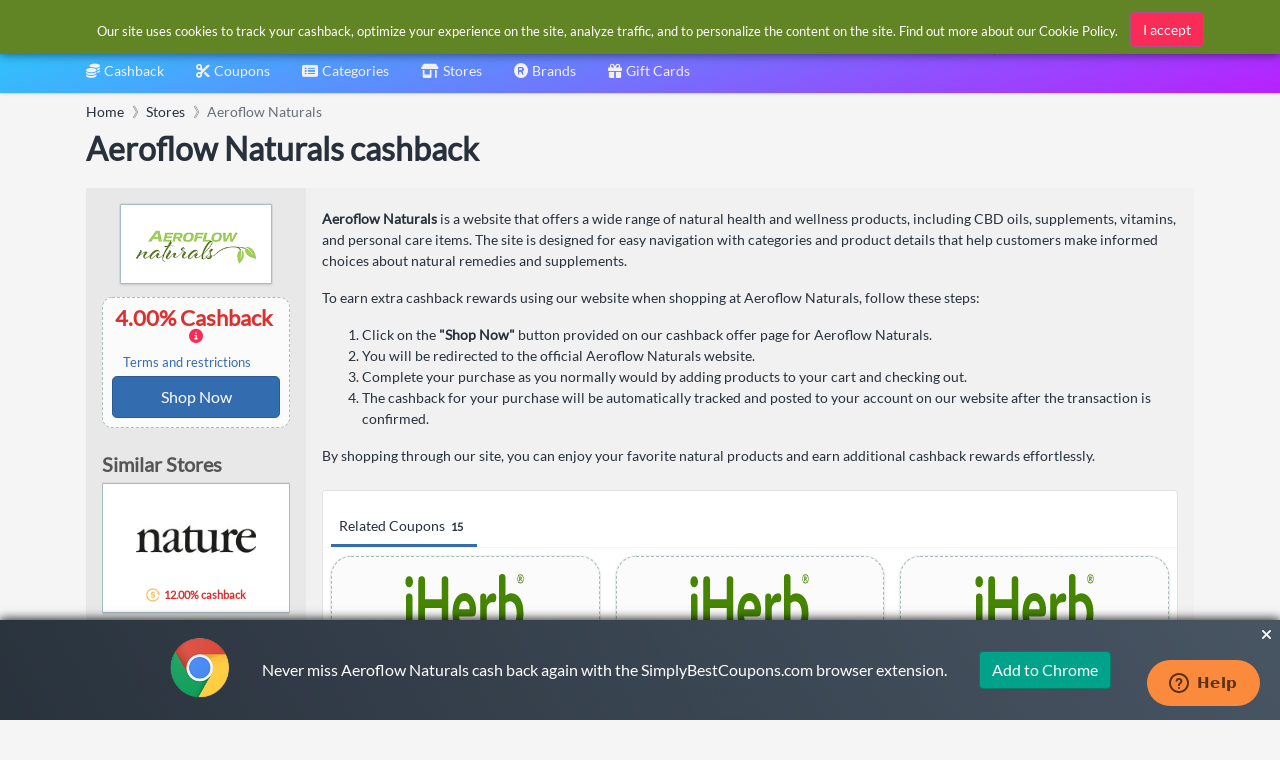

--- FILE ---
content_type: text/html; charset=utf-8
request_url: https://www.google.com/recaptcha/api2/aframe
body_size: 267
content:
<!DOCTYPE HTML><html><head><meta http-equiv="content-type" content="text/html; charset=UTF-8"></head><body><script nonce="nr_NShQShy6wlVIH0FgMnQ">/** Anti-fraud and anti-abuse applications only. See google.com/recaptcha */ try{var clients={'sodar':'https://pagead2.googlesyndication.com/pagead/sodar?'};window.addEventListener("message",function(a){try{if(a.source===window.parent){var b=JSON.parse(a.data);var c=clients[b['id']];if(c){var d=document.createElement('img');d.src=c+b['params']+'&rc='+(localStorage.getItem("rc::a")?sessionStorage.getItem("rc::b"):"");window.document.body.appendChild(d);sessionStorage.setItem("rc::e",parseInt(sessionStorage.getItem("rc::e")||0)+1);localStorage.setItem("rc::h",'1769230540694');}}}catch(b){}});window.parent.postMessage("_grecaptcha_ready", "*");}catch(b){}</script></body></html>

--- FILE ---
content_type: image/svg+xml
request_url: https://cdn.simplybestcoupons.com/store-logos/us_en/iherb-cashback/logo-svg.svg
body_size: 2905
content:
<svg xmlns:xlink="http://www.w3.org/1999/xlink" xmlns="http://www.w3.org/2000/svg" class="icon icon-iherblogo" width="68"  height="23" ><defs><symbol id="icon-iherblogo" viewBox="0 0 47 16">
            <path id="Path_22" d="M1.5 7.514A1.438 1.438 0 0 0 3 6.038a1.438 1.438 0 0 0-1.5-1.477A1.438 1.438 0 0 0 0 6.037a1.438 1.438 0 0 0 1.5 1.477" class="cls-3" data-name="Path 22" transform="translate(0 -3.971)"></path>
            <path id="Path_23" d="M2.862 40.172c-1.07 0-1.295.581-1.295 1.068v8.377c0 .487.225 1.068 1.295 1.068s1.295-.581 1.295-1.068V41.24c0-.487-.225-1.068-1.295-1.068" class="cls-3" data-name="Path 23" transform="translate(-1.364 -34.973)"></path>
            <path id="Path_24" d="M49.968 4.562c-.874 0-1.317.359-1.317 1.068v5.085h-6.582V5.63c0-.487-.225-1.068-1.295-1.068-.874 0-1.317.359-1.317 1.068v12.985c0 .708.443 1.068 1.317 1.068 1.07 0 1.295-.581 1.295-1.068v-5.561h6.582v5.561c0 .708.443 1.068 1.317 1.068 1.07 0 1.295-.581 1.295-1.068V5.63c0-.487-.225-1.068-1.295-1.068" class="cls-3" data-name="Path 24" transform="translate(-34.351 -3.972)"></path>
            <path id="Path_25" d="M151.409 46.968a1.8 1.8 0 0 0-.875.327 3.717 3.717 0 0 1-1.872.467 2.4 2.4 0 0 1-2.6-2.246h5.163c.833 0 1.522-.125 1.522-1.658a4.334 4.334 0 0 0-4.5-4.564c-2.9 0-4.768 2.121-4.768 5.4 0 3.313 1.893 5.29 5.063 5.29a5.931 5.931 0 0 0 3.214-.828 1.257 1.257 0 0 0 .736-1.035 1.122 1.122 0 0 0-1.09-1.158m-3.2-5.583a1.964 1.964 0 0 1 2.019 2.2h-4.181c.219-1.44.967-2.2 2.168-2.2" class="cls-3" data-name="Path 25" transform="translate(-124.917 -34.21)"></path>
            <path id="Path_26" d="M232.937 39.822a3.088 3.088 0 0 0-2.792 1.628v-.512a.987.987 0 0 0-.245-.753 1.284 1.284 0 0 0-.959-.318c-.829 0-1.249.359-1.249 1.068v8.377c0 .487.224 1.068 1.295 1.068s1.294-.581 1.294-1.068V43.54a2.534 2.534 0 0 1 2.521-1.333c.886-.023 1.248-.372 1.248-1.2s-.333-1.181-1.113-1.181" class="cls-3" data-name="Path 26" transform="translate(-198.226 -34.669)"></path>
            <path id="Path_27" d="M289.785 5.153a3.943 3.943 0 0 0-2.315.636V1.068c0-.487-.225-1.068-1.295-1.068s-1.295.581-1.295 1.068v12.054A1.809 1.809 0 0 0 285.8 15a6.937 6.937 0 0 0 3.327.782 5.045 5.045 0 0 0 5.426-5.449c0-3.145-1.872-5.177-4.768-5.177m-.658 8.49a3.235 3.235 0 0 1-1.657-.446V7.866a2.725 2.725 0 0 1 1.747-.577c1.652 0 2.678 1.226 2.678 3.2s-1.035 3.155-2.769 3.155" class="cls-3" data-name="Path 27" transform="translate(-248.014)"></path>
            <path id="Path_28" d="M347.984 6.423l-.274-.409a.352.352 0 0 0 .237-.347c0-.24-.17-.384-.454-.384h-.414c-.062 0-.075.037-.075.069v1.1c0 .046.025.069.075.069h.16c.05 0 .075-.023.075-.069v-.4h.085l.275.419a.107.107 0 0 0 .095.05h.151a.074.074 0 0 0 .068-.029.067.067 0 0 0 0-.068m-.336-.755c0 .085-.048.121-.159.121h-.175v-.243h.172c.115 0 .162.035.162.121" class="cls-3" data-name="Path 28" transform="translate(-302.097 -4.6)"></path>
            <path id="Path_29" d="M342.437.67a1.215 1.215 0 1 0 1.215 1.215A1.216 1.216 0 0 0 342.437.67m0 2.2a.985.985 0 1 1 .985-.985.988.988 0 0 1-.985.985" class="cls-3" data-name="Path 29" transform="translate(-297.064 -.583)"></path>
        </symbol></defs>
                            <use xlink:href="#icon-iherblogo" stroke="#458500" fill="#458500" stroke-width="0px"></use>
                        </svg>

--- FILE ---
content_type: image/svg+xml
request_url: https://cdn.simplybestcoupons.com/store-logos/us_en/swanson-cashback/logo-svg.svg
body_size: 6954
content:
<svg version="1.1" xmlns="http://www.w3.org/2000/svg" viewBox="30 0 1340 450" style="enable-background:new 0 0 1366 500;" xml:space="preserve">
     <title>Swanson Health Desktop Logo</title>

    <style type="text/css">
        .h-logost0{fill:#00833E;}
        .h-logost1{fill:#80BC00;}
        .h-logost2{fill:none;}
        .h-logost3{fill:#232020;}
        .h-logost4{stroke:#000000;stroke-width:0.25;stroke-miterlimit:10;}
    </style>
    <g>
        <path class="h-logost0" d="M130.55,131.74c0,0-7.01,53.36,47.21,59.8C177.76,191.54,184.49,138.03,130.55,131.74"></path>
        <path class="h-logost0" d="M358.89,131.74c0,0,7.01,53.36-47.21,59.8C311.68,191.54,304.95,138.03,358.89,131.74"></path>
        <path class="h-logost0" d="M141.85,371.95c0,0,52.51,12.02,63.95-41.2C205.95,330.75,153.44,318.87,141.85,371.95"></path>
        <path class="h-logost0" d="M284.35,332.18c0,0,13.02,52.22,65.67,38.63C350.02,370.81,336.86,318.59,284.35,332.18"></path>
        <path class="h-logost0" d="M47,264.79c0,0,43.78,71.96,121.89,24.32C168.89,289.11,120.68,215.58,47,264.79"></path>
        <path class="h-logost0" d="M322.12,288.83c0,0,68.82,48.5,121.61-26.18C443.73,262.65,370.33,214.29,322.12,288.83"></path>
        <path class="h-logost1" d="M281.2,180.38c0,19.6-15.88,35.34-35.34,35.34c-19.6,0-35.34-15.88-35.34-35.34
		c0-19.6,15.88-35.34,35.34-35.34S281.2,160.78,281.2,180.38"></path>
        <path class="h-logost1" d="M132.84,207.71c46.93,3,75.97,19.6,110.73,54.08c0.86,0.86,2.43,0.86,3.29,0
		c34.91-34.48,65.67-51.08,112.88-54.08c2.58-0.14,3.58,3.43,1.14,4.58c-53.79,25.04-98.29,69.82-113.6,136.49
		c-0.43,2.15-4.15,2-4.72,0c-14.31-67.24-57.51-111.59-111.02-136.49C129.26,211.14,130.27,207.57,132.84,207.71"></path>
    </g>
    <g>

        <path class="h-logost3" d="M1287.26,306.71c-4.29,7.3-20.46,6.44-25.32-0.57c-11.3-16.45-23.03-32.76-34.62-49.07
		c-5.44-7.73-10.87-15.31-16.31-23.03c-0.29-0.43-0.72-0.86-1.43-1.72v78.12h-22.03V307c0-34.34,0-68.67,0-102.87
		c0-7.01,2.43-9.87,9.44-11.02c7.87-1.29,13.88,1.14,18.6,7.87c15.17,21.6,30.76,43.06,46.07,64.52c1.14,1.72,2.43,3.29,4.15,5.58
		v-77.83h21.17v113.45H1287.26z M669.78,284.39c-7.3-26.04-14.59-51.93-21.89-77.97H626c-7.15,25.75-14.31,51.5-21.46,77.26
		c-0.14,0-0.43-0.14-0.57-0.14c-6.44-30.04-12.88-60.09-19.31-90.13H559.9c0.14,1,0.29,1.86,0.43,2.58
		c8.58,35.34,17.03,70.53,25.61,105.87c1.14,4.72,3.86,8.15,8.73,9.16c4.15,0.86,8.44,1.29,12.59,0.86
		c6.29-0.57,11.02-3.58,12.73-10.3c4.72-18.17,9.59-36.2,14.45-54.22c0.57-2.29,1.29-4.58,2-6.87c2.72,8.15,4.86,16.31,7.01,24.46
		c3.29,12.3,6.72,24.61,9.87,36.91c1.29,5.15,4.44,8.58,9.59,9.3c4.86,0.72,9.87,0.86,14.59,0.14c5.15-0.72,8.58-4.15,9.87-9.59
		c7.58-31.48,15.45-62.95,23.18-94.57c1.14-4.58,2.15-9.16,3.29-14.02c-7.44,0-14.45,0-21.46,0c-1.86,0-2.58,0.57-3,2.43
		c-3.86,18.03-7.87,36.05-11.73,54.08c-2.58,11.59-5.01,23.03-7.58,34.62C670.06,284.39,669.92,284.39,669.78,284.39 M860.49,234.03
		c16.45,23.32,33.05,46.5,49.36,69.96c4.58,6.44,10.44,8.58,17.74,7.58c7.87-1.14,9.59-4.15,9.59-10.44c-0.14-34.77,0-69.53,0-104.3
		v-3.29h-21.6v77.26c-0.86-1-1.14-1.43-1.57-2c-16.17-22.6-32.48-45.21-48.64-68.1c-4.72-6.72-10.73-9.16-18.6-7.87
		c-7.01,1.14-9.44,4.01-9.44,11.02c0,34.34,0,68.67,0,102.87v3.43h21.89v-78.4C859.77,233.17,860.2,233.6,860.49,234.03
		 M1054.2,270.09c4.15,16.74,13.45,29.47,29.47,36.77c11.59,5.29,23.61,6.58,36.05,4.86c18.03-2.58,32.33-11.02,40.77-27.33
		c10.01-19.17,10.3-39.2,2.72-59.09c-6.01-15.88-17.74-26.18-33.91-31.19c-9.73-3-19.6-3.43-29.62-1.86
		c-14.74,2.15-26.9,8.87-35.77,20.89c-8.58,11.59-11.87,25.04-12.3,39.34C1052.06,258.5,1052.77,264.36,1054.2,270.09
		 M823.72,310.43c-0.29-0.86-0.43-1.43-0.72-2c-12.59-34.48-25.32-68.82-37.77-103.3c-2.58-7.15-6.72-11.73-14.45-12.16
		c-10.44-0.72-16.17,2.15-19.6,11.45c-11.3,31.62-23.03,63.09-34.62,94.57c-1.43,3.86-2.72,7.73-4.15,11.73c7.58,0,14.88,0,22.03,0
		c1.86,0,2.58-0.57,3.15-2.29c2.72-8.3,5.58-16.45,8.3-24.75c0.57-1.72,1.29-2.15,3-2.15c13.02,2.72,26.75,3.15,38.2,0
		c1.86,0,2.58,0.57,3.15,2.29c2.86,8.87,6.01,17.74,9.01,26.61L823.72,310.43L823.72,310.43z M475.78,303.14
		c14.31,9.01,29.76,11.3,46.07,7.87c10.3-2.15,19.17-7.01,25.47-15.74c9.16-12.73,8.87-33.33-7.58-43.35
		c-6.01-3.72-12.73-6.15-19.17-9.01c-6.01-2.58-12.45-4.58-18.46-7.3c-3.58-1.57-6.44-4.29-7.44-8.44c-1.57-6.58,2-12.59,8.87-15.17
		c7.01-2.58,14.02-2.43,20.89-0.14c5.29,1.72,10.3,4.01,15.74,6.3c3-5.15,6.15-10.59,9.3-16.02c-8.73-6.01-18.17-9.44-28.18-10.44
		c-11.87-1.14-23.46-0.14-34.19,5.72c-19.17,10.59-21.46,39.49-3.72,52.08c7.01,5.01,14.88,8.15,23.03,10.87
		c5.29,1.86,10.73,3.72,16.02,5.87c3.43,1.43,6.15,3.72,7.3,7.58c2,6.44-1.72,13.45-8.87,16.31c-9.87,4.01-19.6,2.86-28.9-1.43
		c-4.86-2.29-9.01-5.58-13.73-8.58c-3.58,4.72-7.44,9.73-11.73,15.31C469.62,298.27,472.49,300.99,475.78,303.14 M1008.71,191.83
		c-11.73-1.14-23.32-0.14-33.91,5.58c-19.6,10.73-21.6,39.63-3.86,52.22c7.01,5.01,14.88,8.15,23.03,10.87
		c5.29,1.86,10.59,3.58,15.74,5.72c3.43,1.43,6.3,3.86,7.44,7.73c2,6.44-1.72,13.45-9.01,16.31c-11.3,4.44-22.18,2.43-32.48-3.29
		c-3.43-2-6.58-4.58-10.01-7.01c-3.86,5.01-7.73,10.01-12.02,15.59c3.43,2.72,6.44,5.58,9.87,7.73
		c14.02,8.87,29.47,11.02,45.64,7.73c10.44-2.15,19.46-7.01,25.75-15.88c9.01-12.73,8.87-33.19-7.58-43.35
		c-6.01-3.72-12.73-6.15-19.17-8.87c-6.15-2.58-12.45-4.58-18.46-7.3c-3.58-1.57-6.44-4.29-7.44-8.44c-1.57-6.58,2-12.59,8.87-15.17
		c7.01-2.58,14.02-2.29,20.89-0.14c5.29,1.72,10.3,4.01,15.74,6.15c3-5.01,6.15-10.44,9.3-16.02
		C1028.31,196.26,1018.86,192.83,1008.71,191.83 M1076.23,251.92c0.43-6.58,0.86-12.88,3-18.89c4.44-13.02,14.16-19.74,27.61-20.89
		c11.73-0.86,22.18,2.15,29.62,12.02c4.44,5.87,6.44,12.59,7.3,19.74c1,9.16,0.72,18.31-2.58,27.18
		c-6.01,16.02-20.17,22.03-35.05,20.46c-19.46-2-28.33-16.31-29.76-33.62C1076.09,255.92,1076.23,253.92,1076.23,251.92
		C1075.95,251.92,1076.23,253.35,1076.23,251.92 M753.62,261.5c4.72-14.16,9.59-28.33,14.59-43.21c5.01,14.74,9.87,28.9,14.74,43.21
		C773.79,264.65,763.63,264.65,753.62,261.5"></path>
        <rect x="465.76" y="-92.88" class="h-logost2" width="869" height="497.88"></rect>
        <rect x="465.76" y="-92.88" class="h-logost2" width="869" height="497.88"></rect>
        <rect x="465.76" y="-92.88" class="h-logost2" width="869" height="497.88"></rect>
        <rect x="465.76" y="-92.88" class="h-logost2" width="869" height="497.88"></rect>
        <rect x="465.76" y="-92.88" class="h-logost2" width="869" height="497.88"></rect>
        <rect x="465.76" y="-92.88" class="h-logost2" width="869" height="497.88"></rect>
        <path class="h-logost4" d="M1311.01,219.01c-3.43,0-6.44-1.14-8.87-3.58c-2.43-2.43-3.58-5.44-3.58-8.87l0,0c0-3.43,1.14-6.44,3.58-8.87
		c2.43-2.43,5.44-3.72,8.73-3.72c3.43,0,6.44,1.14,8.87,3.58c2.43,2.43,3.58,5.44,3.58,8.87l0,0c0,3.43-1.14,6.44-3.58,8.87
		S1314.44,219.01,1311.01,219.01z M1303.14,214.43c2.15,2.15,4.72,3.29,7.87,3.29c3.15,0,5.72-1.14,7.87-3.29s3.15-4.86,3.15-7.87
		l0,0c0-3-1-5.72-3.15-7.87s-4.72-3.29-7.87-3.29c-3.15,0-5.72,1.14-7.87,3.29c-2.15,2.15-3.15,4.86-3.15,7.87l0,0
		C1299.99,209.57,1300.99,212.29,1303.14,214.43z M1306.15,212.57v-12.59h5.72c1.43,0,2.58,0.29,3.58,1c0.86,0.72,1.29,1.72,1.29,3
		c0,2-1,3.29-2.86,3.86l3.43,4.72h-3l-3-4.29h-2.58v4.29L1306.15,212.57L1306.15,212.57z M1308.58,206.13h3
		c1.72,0,2.58-0.72,2.58-2.15s-0.86-2-2.58-2h-3V206.13z"></path>
    </g>
</svg>

--- FILE ---
content_type: image/svg+xml
request_url: https://cdn.simplybestcoupons.com/store-logos/us_en/vitacost-discounts-cashback/logo-svg.svg
body_size: 6524
content:
<svg xmlns="http://www.w3.org/2000/svg" xmlns:xlink="http://www.w3.org/1999/xlink" version="1.1" style="enable-background:new 0 0 652 652;" xml:space="preserve" width="600" height="202"><rect id="backgroundrect" width="100%" height="100%" x="0" y="0" fill="none" stroke="none"/>
<style type="text/css">
	.st0{fill:#92C03C;}
</style>













<g class="currentLayer" style=""><title>Layer 1</title><path class="st0" d="M86.54037094116211,65.27508544921875 c8.1,0.9 32,0.1 41.9,-37.1 c0.5,-2 -1.1,-4 -3.1,-3.7 c-10.7,1.4 -38.8,7.9 -41.4,37.6 C83.8403709411621,63.77508544921875 84.94037094116212,65.17508544921873 86.54037094116211,65.27508544921875 " id="svg_1"/><path class="st0" d="M84.94037094116212,85.37508544921877 c4.6,4.7 19.7,16.6 44.5,-1.1 c1.3,-1 1.3,-3 -0.1,-3.9 c-7.3,-4.7 -27.9,-15.2 -44.5,1.7000000000000002 C84.04037094116211,82.97508544921874 84.1403709411621,84.47508544921874 84.94037094116212,85.37508544921877 " id="svg_2"/><path class="st0" d="M71.3403709411621,63.87508544921877 c5.3,-7.7 17.7,-32.4 -13.6,-62.9 c-1.7000000000000002,-1.7000000000000002 -4.5,-1.1 -5.4,1.2 c-4.5,11.7 -13.4,43.7 14.5,62.6 C68.3403709411621,65.77508544921875 70.3403709411621,65.37508544921877 71.3403709411621,63.87508544921877 " id="svg_3"/><path class="st0" d="M54.84037094116211,74.07508544921876 c-3.2,-7.6 -15.6,-28.5 -52.6,-19.1 c-2,0.5 -2.9,2.9 -1.7000000000000002,4.6 c6.5,8.8 25.8,30.6 52.8,18.3 C54.84037094116211,77.27508544921875 55.440370941162115,75.57508544921876 54.84037094116211,74.07508544921876 " id="svg_4"/><path class="st0" d="M51.440370941162115,94.87508544921877 c-5.5,-3 -22.8,-9.4 -40.4,14.2 c-1,1.3 -0.30000000000000004,3.1 1.2,3.5 c8.1,2.1 29.9,5.6 40.2,-14.8 C52.940370941162115,96.77508544921875 52.54037094116211,95.37508544921877 51.440370941162115,94.87508544921877 " id="svg_5"/><path d="M163.0403709411621,200.37508544921877 h-10 c-1.8,0 -3.3,-1.5 -3.3,-3.4 v-77.3 c0,-1.9 1.5,-3.4 3.3,-3.4 h10 c1.8,0 3.3,1.5 3.3,3.4 v77.3 C166.34037094116212,198.87508544921877 164.84037094116212,200.37508544921877 163.0403709411621,200.37508544921877 " id="svg_6" class=""/><path d="M235.64037094116213,129.37508544921877 h-17.1 c-1.8,0 -3.3,1.5 -3.3,3.4 v64.3 c0,1.9 -1.5,3.4 -3.3,3.4 h-10 c-1.8,0 -3.3,-1.5 -3.3,-3.4 v-64.3 c0,-1.9 -1.5,-3.4 -3.3,-3.4 h-16.7 c-1.8,0 -3.3,-1.5 -3.3,-3.4 V119.77508544921875 c0,-1.9 1.5,-3.4 3.3,-3.4 h57.1 c1.8,0 3.3,1.5 3.3,3.4 v6.3 C238.9403709411621,127.87508544921877 237.4403709411621,129.37508544921877 235.64037094116213,129.37508544921877 " id="svg_7" class=""/><path d="M266.8403709411621,169.07508544921876 h9.7 c2.2,0 3.8,-2.2 3.2,-4.4 l-7.8,-25.2 h-0.30000000000000004 l-7.9,25.2 C263.0403709411621,166.87508544921877 264.64037094116213,169.07508544921876 266.8403709411621,169.07508544921876 M282.7403709411621,182.27508544921875 h-22 c-1.5,0 -2.7,1 -3.2,2.4 l-4.1,13.4 c-0.4,1.4 -1.7000000000000002,2.4 -3.2,2.4 h-10.3 c-2.3,0 -3.9,-2.3 -3.1,-4.4 l25.7,-77.3 c0.5,-1.4 1.7000000000000002,-2.3 3.1,-2.3 h12.3 c1.4,0 2.7,0.9 3.1,2.3 l25.6,77.3 c0.7000000000000001,2.2 -0.9,4.4 -3.1,4.4 h-10.3 c-1.4,0 -2.7,-0.9 -3.2,-2.3 l-4.2,-13.4 C285.4403709411621,183.17508544921873 284.14037094116213,182.27508544921875 282.7403709411621,182.27508544921875 " id="svg_8" class=""/><path d="M377.7403709411621,172.57508544921876 l0.1,0.30000000000000004 c0.2,9 -2.5,16 -8.1,21.1 c-5.5,5.1 -13.2,7.6 -23,7.6 c-9.9,0 -18,-3.2 -24.1,-9.7 c-6.1,-6.5 -9.2,-14.9 -9.2,-25.1 v-16.7 c0,-10.2 3,-18.6 8.9,-25.1 c6,-6.5 13.8,-9.8 23.5,-9.8 c10.1,0 18,2.5 23.7,7.5 c5.7,5 8.5,12 8.3,21.1 l-0.1,0.30000000000000004 h-9.4 c-3.6,0 -6.5,-2.5 -7.4,-6 c-0.6000000000000001,-2.5 -1.7000000000000002,-4.5 -3.2,-6 c-2.6,-2.6 -6.5,-4 -11.9,-4 c-5,0 -8.9,2 -11.7,6.1 c-2.8,4.1 -4.2,9.3 -4.2,15.7 V166.77508544921875 c0,6.5 1.5,11.7 4.4,15.8 c2.9,4.1 7,6.1 12.3,6.1 c5,0 8.7,-1.3 11.1,-4 c1.4,-1.5 2.4,-3.6 3,-6.1 c0.8,-3.5 3.8,-6.1 7.4,-6.1 H377.7403709411621 z" id="svg_9" class=""/><path d="M440.3403709411621,150.67508544921873 c0,-6.5 -1.4,-10.9 -4.7,-15.1 c-3.2,-4.2 -7.9,-7.3 -13.6,-7.3 c-5.6,0 -10,2.1 -13.1,6.3 c-3.1,4.2 -4.7,9.6 -4.7,16.1 v15.2 c0,6.7 1.8,10 4.9,14.2 c3.2,4.2 7.4,8.4 13,8.4 c5.7,0 10.1,-2.1 13.3,-6.3 c3.2,-4.2 4.8,-9.6 4.8,-16.3 V150.67508544921873 zM456.8403709411621,165.97508544921874 c0,10.3 -3.2,18.9 -9.6,25.6 c-6.4,6.7 -14.8,10.1 -25.1,10.1 c-10.3,0 -18.6,-3.4 -25,-10.1 c-6.4,-6.7 -9.6,-15.3 -9.6,-25.6 V150.77508544921875 c0,-10.3 3.2,-18.8 9.5,-25.5 c6.4,-6.8 14.7,-10.1 24.9,-10.1 c10.3,0 18.7,3.4 25.1,10.1 c6.5,6.8 9.7,15.3 9.7,25.5 V165.97508544921874 z" id="svg_10" class=""/><path d="M513.3403709411621,178.47508544921874 c0,-3.2 -1.1,-5.8 -3.3,-7.8 c-2.2,-2 -6.1,-3.8 -11.7,-5.5 c-9.6,-2.9 -16.8,-6.4 -21.8,-10.3 c-5,-4 -7.4,-9.4 -7.4,-16.2 c0,-6.9 2.8,-12.5 8.4,-16.9 c5.6,-4.4 12.7,-6.6 21.4,-6.6 c9.2,0 16.6,2.3 22.2,7 c5.6,4.7 8.3,10.9 8.1,18.5 l-0.1,0.30000000000000004 H518.0403709411621 c-2.7,0 -5,-1.9 -5.8,-4.6 c-0.6000000000000001,-2.1 -1.7000000000000002,-3.8 -3.2,-5.1 c-2.5,-2.3 -6,-3.4 -10.5,-3.4 c-4.1,0 -7.3,1 -9.5,3 c-2.2,2 -3.4,4.6 -3.4,7.7 c0,2.8 1.2,5.2 3.6,7 c2.4,1.8 6.6,3.8 12.6,5.8 c9.1,2.6 16.1,6 20.9,10.2 c4.8,4.2 7.2,9.8 7.2,16.7 c0,7.2 -2.8,12.9 -8.3,17 c-5.5,4.2 -12.9,6.2 -22,6.2 c-8.9,0 -16.6,-2.3 -23,-6.8 c-6.4,-4.5 -9.5,-11.2 -9.3,-20.1 l0.1,-0.30000000000000004 H478.0403709411621 c2.8,0 5.4,1.9 6.1,4.7 c0.7000000000000001,2.7 1.9,4.7 3.8,6.3 c2.9,2.3 6.8,3.5 11.7,3.5 c4.4,0 7.8,-0.9 10.2,-2.8 C512.1403709411621,184.17508544921873 513.3403709411621,181.57508544921876 513.3403709411621,178.47508544921874 " id="svg_11" class=""/><path d="M596.7403709411622,129.37508544921877 h-17.1 c-1.8,0 -3.3,1.5 -3.3,3.4 v64.3 c0,1.9 -1.5,3.4 -3.3,3.4 h-10 c-1.8,0 -3.3,-1.5 -3.3,-3.4 v-64.3 c0,-1.9 -1.5,-3.4 -3.3,-3.4 h-16.7 c-1.8,0 -3.3,-1.5 -3.3,-3.4 V119.77508544921875 c0,-1.9 1.5,-3.4 3.3,-3.4 h57.1 c1.8,0 3.3,1.5 3.3,3.4 v6.3 C600.0403709411621,127.87508544921877 598.5403709411621,129.37508544921877 596.7403709411622,129.37508544921877 " id="svg_12" class=""/><path d="M84.3403709411621,150.77508544921875 c-2.5,-7.8 -14.4,-42 -13,-56.3 c0.1,-1.2 0.30000000000000004,-2.1 0.30000000000000004,-3.1 l0,-0.30000000000000004 c1.2,-9 9.8,-19.4 13.2,-23.2 c0.30000000000000004,-0.4 -0.1,-1 -0.6000000000000001,-0.7000000000000001 c-5.9,3.1 -11.8,11.4 -13.9,15.5 c-0.2,0.30000000000000004 -0.6000000000000001,0.30000000000000004 -0.8,0 c-1.8,-2.9 -5.6,-4.7 -8.3,-5.7 c-0.5,-0.2 -0.8,0.5 -0.4,0.8 c2.6,2.3 5.7,7.1 3.7,16.5 c-1.5,6.8 -0.2,17.1 3.5,29.7 c0.1,0.5 -0.5,0.8 -0.8,0.4 c-2.3,-3.6 -6.5,-8.9 -11.6,-10.2 c-0.5,-0.1 -0.8,0.6000000000000001 -0.4,0.9 c2.5,1.5 6.3,5 10,13.3 c0,0 0.1,0.2 0.1,0.2 c6.3,15.1 5.3,23.1 11.3,37.3 c1,2.5 12.8,25.3 16.3,32 c0.6000000000000001,1.1 1.8,1.8 3.1,1.8 l6.7,0 c1.6,0 3,-1 3.6,-2.4 l38.5,-92.4 c1.1,-2.6 -0.8,-5.5 -3.6,-5.5 l-6.6,0 c-1.3,0 -2.5,0.8 -3,2 c-4.3,10.7 -24.6,60.8 -30.4,75.2 c-0.8,2 -3.3,2.4 -4.7,0.8 c-8.8,-9.8 -11.5,-23.9 -11.8,-25.9 " id="svg_13" class=""/></g></svg>

--- FILE ---
content_type: image/svg+xml
request_url: https://cdn.simplybestcoupons.com/store-logos/us_en/vitacost-discounts-cashback/logo-svg.svg
body_size: 6494
content:
<svg xmlns="http://www.w3.org/2000/svg" xmlns:xlink="http://www.w3.org/1999/xlink" version="1.1" style="enable-background:new 0 0 652 652;" xml:space="preserve" width="600" height="202"><rect id="backgroundrect" width="100%" height="100%" x="0" y="0" fill="none" stroke="none"/>
<style type="text/css">
	.st0{fill:#92C03C;}
</style>













<g class="currentLayer" style=""><title>Layer 1</title><path class="st0" d="M86.54037094116211,65.27508544921875 c8.1,0.9 32,0.1 41.9,-37.1 c0.5,-2 -1.1,-4 -3.1,-3.7 c-10.7,1.4 -38.8,7.9 -41.4,37.6 C83.8403709411621,63.77508544921875 84.94037094116212,65.17508544921873 86.54037094116211,65.27508544921875 " id="svg_1"/><path class="st0" d="M84.94037094116212,85.37508544921877 c4.6,4.7 19.7,16.6 44.5,-1.1 c1.3,-1 1.3,-3 -0.1,-3.9 c-7.3,-4.7 -27.9,-15.2 -44.5,1.7000000000000002 C84.04037094116211,82.97508544921874 84.1403709411621,84.47508544921874 84.94037094116212,85.37508544921877 " id="svg_2"/><path class="st0" d="M71.3403709411621,63.87508544921877 c5.3,-7.7 17.7,-32.4 -13.6,-62.9 c-1.7000000000000002,-1.7000000000000002 -4.5,-1.1 -5.4,1.2 c-4.5,11.7 -13.4,43.7 14.5,62.6 C68.3403709411621,65.77508544921875 70.3403709411621,65.37508544921877 71.3403709411621,63.87508544921877 " id="svg_3"/><path class="st0" d="M54.84037094116211,74.07508544921876 c-3.2,-7.6 -15.6,-28.5 -52.6,-19.1 c-2,0.5 -2.9,2.9 -1.7000000000000002,4.6 c6.5,8.8 25.8,30.6 52.8,18.3 C54.84037094116211,77.27508544921875 55.440370941162115,75.57508544921876 54.84037094116211,74.07508544921876 " id="svg_4"/><path class="st0" d="M51.440370941162115,94.87508544921877 c-5.5,-3 -22.8,-9.4 -40.4,14.2 c-1,1.3 -0.30000000000000004,3.1 1.2,3.5 c8.1,2.1 29.9,5.6 40.2,-14.8 C52.940370941162115,96.77508544921875 52.54037094116211,95.37508544921877 51.440370941162115,94.87508544921877 " id="svg_5"/><path d="M163.0403709411621,200.37508544921877 h-10 c-1.8,0 -3.3,-1.5 -3.3,-3.4 v-77.3 c0,-1.9 1.5,-3.4 3.3,-3.4 h10 c1.8,0 3.3,1.5 3.3,3.4 v77.3 C166.34037094116212,198.87508544921877 164.84037094116212,200.37508544921877 163.0403709411621,200.37508544921877 " id="svg_6" class=""/><path d="M235.64037094116213,129.37508544921877 h-17.1 c-1.8,0 -3.3,1.5 -3.3,3.4 v64.3 c0,1.9 -1.5,3.4 -3.3,3.4 h-10 c-1.8,0 -3.3,-1.5 -3.3,-3.4 v-64.3 c0,-1.9 -1.5,-3.4 -3.3,-3.4 h-16.7 c-1.8,0 -3.3,-1.5 -3.3,-3.4 V119.77508544921875 c0,-1.9 1.5,-3.4 3.3,-3.4 h57.1 c1.8,0 3.3,1.5 3.3,3.4 v6.3 C238.9403709411621,127.87508544921877 237.4403709411621,129.37508544921877 235.64037094116213,129.37508544921877 " id="svg_7" class=""/><path d="M266.8403709411621,169.07508544921876 h9.7 c2.2,0 3.8,-2.2 3.2,-4.4 l-7.8,-25.2 h-0.30000000000000004 l-7.9,25.2 C263.0403709411621,166.87508544921877 264.64037094116213,169.07508544921876 266.8403709411621,169.07508544921876 M282.7403709411621,182.27508544921875 h-22 c-1.5,0 -2.7,1 -3.2,2.4 l-4.1,13.4 c-0.4,1.4 -1.7000000000000002,2.4 -3.2,2.4 h-10.3 c-2.3,0 -3.9,-2.3 -3.1,-4.4 l25.7,-77.3 c0.5,-1.4 1.7000000000000002,-2.3 3.1,-2.3 h12.3 c1.4,0 2.7,0.9 3.1,2.3 l25.6,77.3 c0.7000000000000001,2.2 -0.9,4.4 -3.1,4.4 h-10.3 c-1.4,0 -2.7,-0.9 -3.2,-2.3 l-4.2,-13.4 C285.4403709411621,183.17508544921873 284.14037094116213,182.27508544921875 282.7403709411621,182.27508544921875 " id="svg_8" class=""/><path d="M377.7403709411621,172.57508544921876 l0.1,0.30000000000000004 c0.2,9 -2.5,16 -8.1,21.1 c-5.5,5.1 -13.2,7.6 -23,7.6 c-9.9,0 -18,-3.2 -24.1,-9.7 c-6.1,-6.5 -9.2,-14.9 -9.2,-25.1 v-16.7 c0,-10.2 3,-18.6 8.9,-25.1 c6,-6.5 13.8,-9.8 23.5,-9.8 c10.1,0 18,2.5 23.7,7.5 c5.7,5 8.5,12 8.3,21.1 l-0.1,0.30000000000000004 h-9.4 c-3.6,0 -6.5,-2.5 -7.4,-6 c-0.6000000000000001,-2.5 -1.7000000000000002,-4.5 -3.2,-6 c-2.6,-2.6 -6.5,-4 -11.9,-4 c-5,0 -8.9,2 -11.7,6.1 c-2.8,4.1 -4.2,9.3 -4.2,15.7 V166.77508544921875 c0,6.5 1.5,11.7 4.4,15.8 c2.9,4.1 7,6.1 12.3,6.1 c5,0 8.7,-1.3 11.1,-4 c1.4,-1.5 2.4,-3.6 3,-6.1 c0.8,-3.5 3.8,-6.1 7.4,-6.1 H377.7403709411621 z" id="svg_9" class=""/><path d="M440.3403709411621,150.67508544921873 c0,-6.5 -1.4,-10.9 -4.7,-15.1 c-3.2,-4.2 -7.9,-7.3 -13.6,-7.3 c-5.6,0 -10,2.1 -13.1,6.3 c-3.1,4.2 -4.7,9.6 -4.7,16.1 v15.2 c0,6.7 1.8,10 4.9,14.2 c3.2,4.2 7.4,8.4 13,8.4 c5.7,0 10.1,-2.1 13.3,-6.3 c3.2,-4.2 4.8,-9.6 4.8,-16.3 V150.67508544921873 zM456.8403709411621,165.97508544921874 c0,10.3 -3.2,18.9 -9.6,25.6 c-6.4,6.7 -14.8,10.1 -25.1,10.1 c-10.3,0 -18.6,-3.4 -25,-10.1 c-6.4,-6.7 -9.6,-15.3 -9.6,-25.6 V150.77508544921875 c0,-10.3 3.2,-18.8 9.5,-25.5 c6.4,-6.8 14.7,-10.1 24.9,-10.1 c10.3,0 18.7,3.4 25.1,10.1 c6.5,6.8 9.7,15.3 9.7,25.5 V165.97508544921874 z" id="svg_10" class=""/><path d="M513.3403709411621,178.47508544921874 c0,-3.2 -1.1,-5.8 -3.3,-7.8 c-2.2,-2 -6.1,-3.8 -11.7,-5.5 c-9.6,-2.9 -16.8,-6.4 -21.8,-10.3 c-5,-4 -7.4,-9.4 -7.4,-16.2 c0,-6.9 2.8,-12.5 8.4,-16.9 c5.6,-4.4 12.7,-6.6 21.4,-6.6 c9.2,0 16.6,2.3 22.2,7 c5.6,4.7 8.3,10.9 8.1,18.5 l-0.1,0.30000000000000004 H518.0403709411621 c-2.7,0 -5,-1.9 -5.8,-4.6 c-0.6000000000000001,-2.1 -1.7000000000000002,-3.8 -3.2,-5.1 c-2.5,-2.3 -6,-3.4 -10.5,-3.4 c-4.1,0 -7.3,1 -9.5,3 c-2.2,2 -3.4,4.6 -3.4,7.7 c0,2.8 1.2,5.2 3.6,7 c2.4,1.8 6.6,3.8 12.6,5.8 c9.1,2.6 16.1,6 20.9,10.2 c4.8,4.2 7.2,9.8 7.2,16.7 c0,7.2 -2.8,12.9 -8.3,17 c-5.5,4.2 -12.9,6.2 -22,6.2 c-8.9,0 -16.6,-2.3 -23,-6.8 c-6.4,-4.5 -9.5,-11.2 -9.3,-20.1 l0.1,-0.30000000000000004 H478.0403709411621 c2.8,0 5.4,1.9 6.1,4.7 c0.7000000000000001,2.7 1.9,4.7 3.8,6.3 c2.9,2.3 6.8,3.5 11.7,3.5 c4.4,0 7.8,-0.9 10.2,-2.8 C512.1403709411621,184.17508544921873 513.3403709411621,181.57508544921876 513.3403709411621,178.47508544921874 " id="svg_11" class=""/><path d="M596.7403709411622,129.37508544921877 h-17.1 c-1.8,0 -3.3,1.5 -3.3,3.4 v64.3 c0,1.9 -1.5,3.4 -3.3,3.4 h-10 c-1.8,0 -3.3,-1.5 -3.3,-3.4 v-64.3 c0,-1.9 -1.5,-3.4 -3.3,-3.4 h-16.7 c-1.8,0 -3.3,-1.5 -3.3,-3.4 V119.77508544921875 c0,-1.9 1.5,-3.4 3.3,-3.4 h57.1 c1.8,0 3.3,1.5 3.3,3.4 v6.3 C600.0403709411621,127.87508544921877 598.5403709411621,129.37508544921877 596.7403709411622,129.37508544921877 " id="svg_12" class=""/><path d="M84.3403709411621,150.77508544921875 c-2.5,-7.8 -14.4,-42 -13,-56.3 c0.1,-1.2 0.30000000000000004,-2.1 0.30000000000000004,-3.1 l0,-0.30000000000000004 c1.2,-9 9.8,-19.4 13.2,-23.2 c0.30000000000000004,-0.4 -0.1,-1 -0.6000000000000001,-0.7000000000000001 c-5.9,3.1 -11.8,11.4 -13.9,15.5 c-0.2,0.30000000000000004 -0.6000000000000001,0.30000000000000004 -0.8,0 c-1.8,-2.9 -5.6,-4.7 -8.3,-5.7 c-0.5,-0.2 -0.8,0.5 -0.4,0.8 c2.6,2.3 5.7,7.1 3.7,16.5 c-1.5,6.8 -0.2,17.1 3.5,29.7 c0.1,0.5 -0.5,0.8 -0.8,0.4 c-2.3,-3.6 -6.5,-8.9 -11.6,-10.2 c-0.5,-0.1 -0.8,0.6000000000000001 -0.4,0.9 c2.5,1.5 6.3,5 10,13.3 c0,0 0.1,0.2 0.1,0.2 c6.3,15.1 5.3,23.1 11.3,37.3 c1,2.5 12.8,25.3 16.3,32 c0.6000000000000001,1.1 1.8,1.8 3.1,1.8 l6.7,0 c1.6,0 3,-1 3.6,-2.4 l38.5,-92.4 c1.1,-2.6 -0.8,-5.5 -3.6,-5.5 l-6.6,0 c-1.3,0 -2.5,0.8 -3,2 c-4.3,10.7 -24.6,60.8 -30.4,75.2 c-0.8,2 -3.3,2.4 -4.7,0.8 c-8.8,-9.8 -11.5,-23.9 -11.8,-25.9 " id="svg_13" class=""/></g></svg>